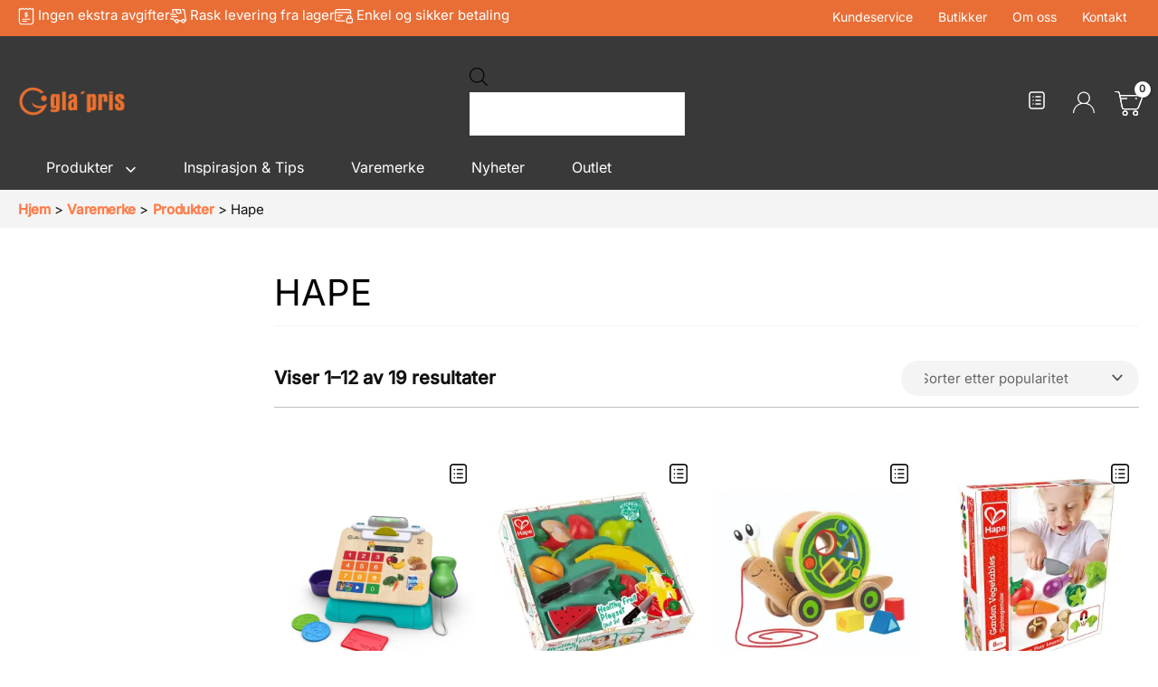

--- FILE ---
content_type: application/javascript
request_url: https://www.glapris.no/wp-content/plugins/ti-woocommerce-wishlist-premium12/assets/js/public.min.js?ver=1.43.0
body_size: 6902
content:
/**
 * TI WooCommerce Wishlist Plugin Premium - More than just a Wishlist for WooCommerce, a powerful marketing & analytics tool.
 * @version 1.43.0
 * @link https://templateinvaders.com/product/ti-woocommerce-wishlist-wordpress-plugin/
 */
"use strict";function _typeof(t){return(_typeof="function"==typeof Symbol&&"symbol"==typeof Symbol.iterator?function(t){return typeof t}:function(t){return t&&"function"==typeof Symbol&&t.constructor===Symbol&&t!==Symbol.prototype?"symbol":typeof t})(t)}function showTooltip(t,i){t.setAttribute("class","social social-clipboard tooltipped tooltipped-s"),t.setAttribute("aria-label",i)}function clearTooltip(t){t.currentTarget.setAttribute("class","social social-clipboard "),t.currentTarget.removeAttribute("aria-label")}!function(d){tinvwl_add_to_wishlist.new_lists={},d.fn.tinvwl_to_wishlist=function(t){var i={api_url:window.location.href.split("?")[0],text_create:window.tinvwl_add_to_wishlist.text_create,text_already_in:window.tinvwl_add_to_wishlist.text_already_in,class:{dialogbox:".tinvwl_add_to_select_wishlist",select:".tinvwl_wishlist",newtitle:".tinvwl_new_input",dialogbutton:".tinvwl_button_add"},redirectTimer:null,onPrepareList:function(){},onGetDialogBox:function(){},onPrepareDialogBox:function(){d("body > .tinv-wishlist").length||d("body").append(d("<div>").addClass("tinv-wishlist")),d(this).appendTo("body > .tinv-wishlist")},onCreateWishList:function(t){d(this).append(d("<option>").html(t.title).val(t.ID))},onSelectWishList:function(){var n=d(this);d.each(tinvwl_add_to_wishlist.new_lists,function(t,i){0<n.find("option[value='"+t+"']").length||n.find("option:last").before(d("<option>").html(i).val(t))});var t=n.find("option:not(:first):not(:last)");if(1<t.length){var o=t.map(function(t,i){return{t:d(i).text(),v:i.value}}).get();o.sort(function(t,i){return t.t>i.t?1:t.t<i.t?-1:0}),t.each(function(t,i){i.value=o[t].v,d(i).text(o[t].t)})}},onDialogShow:function(t){d(this).addClass("tinv-modal-open"),n("body > .tinv-wishlist"),d(t).removeClass("ftinvwl-pulse")},onDialogHide:function(t){d(this).removeClass("tinv-modal-open"),d(t).removeClass("ftinvwl-pulse")},onInited:function(){},onClick:function(){if(d(this).is(".disabled-add-wishlist"))return!1;d(this).is(".ftinvwl-animated")&&d(this).addClass("ftinvwl-pulse"),this.tinvwl_dialog?this.tinvwl_dialog.show_list.call(this):e.onActionProduct.call(this)},onPrepareDataAction:function(t,i){d("body").trigger("tinvwl_wishlist_button_clicked",[t,i])},filterProductAlreadyIn:function(t){t=t||[];var o={};return d("form.cart[method=post], .woocommerce-variation-add-to-cart, form.vtajaxform[method=post]").find("input, select").each(function(){var t=d(this).attr("name"),i=d(this).attr("type"),n=d(this).val();"checkbox"===i||"radio"===i?d(this).is(":checked")&&(o["form"+t]=n):o["form"+t]=n}),o=o.formvariation_id,t.filter(function(t){if("object"!==_typeof(t.in)||"string"!=typeof o)return t.in;var i=parseInt(o);return 0<=t.in.indexOf(i)})},onMultiProductAlreadyIn:function(t){t=t||[];t=e.onPrepareList.call(t)||t,t=e.filterProductAlreadyIn.call(this,t)||t,d(this).parent().parent().find(".already-in").remove();var n="";switch(t.length){case 0:break;default:n=d("<ul>");d.each(t,function(t,i){n.append(d("<li>").html(d("<a>").html(i.title).attr({href:i.url})).val(i.ID))})}n.length&&d(this).closest(".tinv-modal-inner").find("img").after(d("<div>").addClass("already-in").html(e.text_already_in+" ").append(n))},onAction:{redirect:function(t){e.redirectTimer&&clearTimeout(e.redirectTimer),e.redirectTimer=window.setTimeout(function(){window.location.href=t},4e3)},force_redirect:function(t){window.location.href=t},updatepage:function(t){var i=".tinvwl_added_to_wishlist .tinv-close-modal, .tinvwl_added_to_wishlist .tinvwl_button_close, .tinvwl_added_to_wishlist .tinv-overlay";t?d("body > .tinv-wishlist").on("click",i,function(t){window.location.reload()}):d("body > .tinv-wishlist").off("click",i)},wishlists:function(t){},msg:function(t){if(!t)return!1;var i=d(t).eq(0);d("body > .tinv-wishlist").length||d("body").append(d("<div>").addClass("tinv-wishlist")),d("body > .tinv-wishlist").append(i),n("body > .tinv-wishlist"),e.redirectTimer||(e.removeTimer=window.setTimeout(function(){i.remove(),e.redirectTimer&&clearTimeout(e.redirectTimer)},6e3)),i.on("click",".tinv-close-modal, .tinvwl_button_close, .tinv-overlay",function(t){t.preventDefault(),i.remove(),e.redirectTimer&&clearTimeout(e.redirectTimer),e.removeTimer&&clearTimeout(e.removeTimer)})},status:function(t){d("body").trigger("tinvwl_wishlist_added_status",[this,t])},removed:function(t){},make_remove:function(t){},wishlists_data:function(t){s(JSON.stringify(t))},wishlist_created:function(t){d.each(t,function(t,i){tinvwl_add_to_wishlist.new_lists[t]=i})}},onActionProduct:function(t,i){var r={form:{},tinv_wishlist_id:t||"",tinv_wishlist_name:i||"",product_type:d(this).attr("data-tinv-wl-producttype"),product_id:d(this).attr("data-tinv-wl-product")||0,product_variation:d(this).attr("data-tinv-wl-productvariation")||0,product_action:d(this).attr("data-tinv-wl-action")||"addto",redirect:window.location.href},n=this,o=[],c=new FormData;tinvwl_add_to_wishlist.wpml&&(r.lang=tinvwl_add_to_wishlist.wpml),tinvwl_add_to_wishlist.wpml_default&&(r.lang_default=tinvwl_add_to_wishlist.wpml_default),d('form.cart[method=post][data-product_id="'+d(this).attr("data-tinv-wl-product")+'"], form.vtajaxform[method=post][data-product_id="'+d(this).attr("data-tinv-wl-product")+'"]').each(function(){o.push(d(this))}),o.length||(d(n).closest("form.cart[method=post], form.vtajaxform[method=post]").each(function(){o.push(d(this))}),o.length||o.push(d("form.cart[method=post]"))),d('.tinv-wraper[data-product_id="'+d(this).attr("data-tinv-wl-product")+'"]').each(function(){o.push(d(this))}),d.each(o,function(t,i){d(i).find("input:not(:disabled), select:not(:disabled), textarea:not(:disabled)").each(function(){var t=d(this).attr("name"),i=d(this).attr("type"),n=d(this).val(),o=10,e=function t(i,n){if("object"!==_typeof(n))return n;for(var o in void 0===i&&(i={}),n)if(""===o){var e=-1;for(e in i)e=e;i[e=parseInt(e)+1]=t(i[o],n[o])}else i[o]=t(i[o],n[o]);return i};if("button"!==i&&void 0!==t){for(;/^(.+)\[([^\[\]]*?)\]$/.test(t)&&0<o;){var l=t.match(/^(.+)\[([^\[\]]*?)\]$/);if(3===l.length){var s={};s[l[2]]=n,n=s}t=l[1],o--}if("file"===i){var a=d(this)[0].files;a&&c.append(t,a[0])}"checkbox"===i||"radio"===i?d(this).is(":checked")&&(n.length||"object"===_typeof(n)||(n=!0),r.form[t]=e(r.form[t],n)):r.form[t]=e(r.form[t],n)}})}),r=e.onPrepareDataAction.call(n,n,r)||r,d.each(r,function(n,t){"form"===n?d.each(t,function(t,i){"object"===_typeof(i)&&(i=JSON.stringify(i)),c.append(n+"["+t+"]",i)}):c.append(n,t)}),tinvwl_add_to_wishlist.multi_wishlists&&c.append("multi_wishlists",tinvwl_add_to_wishlist.multi_wishlists),d.ajax({url:e.api_url,method:"POST",contentType:!1,processData:!1,data:c}).done(function(t){if(e.onDialogHide.call(n.tinvwl_dialog,n),"object"===_typeof(t))for(var i in t)"function"==typeof e.onAction[i]&&e.onAction[i].call(n,t[i]);else"function"==typeof e.onAction.msg&&e.onAction.msg.call(n,t)})}},e=d.extend(!0,{},i,t);return d(this).each(function(){if(!d(this).attr("data-tinv-wl-list"))return!1;if(e.dialogbox&&e.dialogbox.length&&(this.tinvwl_dialog=e.dialogbox),this.tinvwl_dialog||(this.tinvwl_dialog=e.onGetDialogBox.call(this)),!this.tinvwl_dialog){var t=d(this).nextAll(e.class.dialogbox).eq(0);t.length&&(this.tinvwl_dialog=t)}if(this.tinvwl_dialog){e.onPrepareDialogBox.call(this.tinvwl_dialog),"function"!=typeof this.tinvwl_dialog.update_list&&(this.tinvwl_dialog.update_list=function(t){var n=d(this).find(e.class.select).eq(0);d(this).find(e.class.newtitle).hide().val(""),n.html(""),d.each(t,function(t,i){e.onCreateWishList.call(n,i)}),e.text_create&&e.onCreateWishList.call(n,{ID:"",title:e.text_create,in:!1}),e.onMultiProductAlreadyIn.call(n,t),e.onSelectWishList.call(n,t),d(this).find(e.class.newtitle).toggle(""===n.val())}),"function"!=typeof this.tinvwl_dialog.show_list&&(this.tinvwl_dialog.show_list=function(){var t=JSON.parse(d(this).attr("data-tinv-wl-list"))||[];t.length?(t=e.onPrepareList.call(t)||t,this.tinvwl_dialog.update_list(t),e.onDialogShow.call(this.tinvwl_dialog,this)):e.onActionProduct.call(this)});var o=this;d(this.tinvwl_dialog).find(e.class.select).on("change",function(){d(o.tinvwl_dialog).find(e.class.newtitle).toggle(""===d(this).val())}),d(this.tinvwl_dialog).find(e.class.dialogbutton).off("click").on("click",function(){var t,i=d(o.tinvwl_dialog).find(e.class.select),n=d(o.tinvwl_dialog).find(e.class.newtitle);i.val()||n.val()?e.onActionProduct.call(o,i.val(),n.val()):((t=n.is(":visible")?n:i).addClass("empty-name-wishlist"),window.setTimeout(function(){t.removeClass("empty-name-wishlist")},1e3))})}d(this).off("click").on("click",e.onClick),e.onInited.call(this,e)})},d(document).ready(function(){d("body").on("click keydown",".tinvwl_add_to_wishlist_button",function(t){if("keydown"===t.type){var i=void 0!==t.key?t.key:t.keyCode;if(!("Enter"===i||13===i||0<=["Spacebar"," "].indexOf(i)||32===i))return;t.preventDefault()}if(d("body").trigger("tinvwl_add_to_wishlist_button_click",[this]),d(this).is(".disabled-add-wishlist"))return t.preventDefault(),void window.alert(tinvwl_add_to_wishlist.i18n_make_a_selection_text);d(this).is(".inited-add-wishlist")||d(this).tinvwl_to_wishlist({onInited:function(t){d(this).addClass("inited-add-wishlist"),t.onClick.call(this)}})}),d("body").on("click",".tinvwl_cart_to_wishlist_button",function(t){d(this).tinvwl_to_wishlist({onInited:function(t){d(this).addClass("inited-add-wishlist"),t.onClick.call(this)},onPrepareDataAction:function(t,i){return i.tinv_product_key=d(this).attr("data-tinv-wl-cart-key"),i.cart_item_to_wishlist_id=i.tinv_wishlist_id,delete i.tinv_wishlist_id,i},onAction:{updatepage:function(t){t&&d(".tinv-close-modal, .tinvwl_button_close, .tinv-overlay").on("click",function(t){window.location.reload()})}}})}),d("body").on("click",".tinvwl_all_cart_to_wishlist_button",function(t){d(this).tinvwl_to_wishlist({onInited:function(t){d(this).addClass("inited-add-wishlist"),t.onClick.call(this)},onPrepareDataAction:function(t,i){return i.cart_to_wishlist_id=i.tinv_wishlist_id,delete i.tinv_wishlist_id,i},onAction:{updatepage:function(t){t&&d(".tinv-close-modal, .tinvwl_button_close, .tinv-overlay").on("click",function(t){window.location.reload()})}}})}),d(document).on("hide_variation",".variations_form",function(t){var i=d('.tinvwl_add_to_wishlist_button:not(.tinvwl-loop)[data-tinv-wl-product="'+d(this).data("product_id")+'"]');if(i.attr("data-tinv-wl-productvariation",0),i.length&&i.attr("data-tinv-wl-list")){var n=JSON.parse(i.attr("data-tinv-wl-list")),o=!1,e="1"==window.tinvwl_add_to_wishlist.simple_flow;for(var l in n)n[l].hasOwnProperty("in")&&Array.isArray(n[l].in)&&-1<(n[l].in||[]).indexOf(0)&&(o=!0);i.toggleClass("tinvwl-product-in-list",o).toggleClass("tinvwl-product-make-remove",o&&e).attr("data-tinv-wl-action",o&&e?"remove":"addto")}i.length&&!tinvwl_add_to_wishlist.allow_parent_variable&&(t.preventDefault(),i.addClass("disabled-add-wishlist"))}),d(document).on("show_variation",".variations_form",function(t,i,n){var o=d('.tinvwl_add_to_wishlist_button:not(.tinvwl-loop)[data-tinv-wl-product="'+d(this).data("product_id")+'"]');if(o.attr("data-tinv-wl-productvariation",i.variation_id),o.length&&o.attr("data-tinv-wl-list")){var e=JSON.parse(o.attr("data-tinv-wl-list")),l=!1,s="1"==window.tinvwl_add_to_wishlist.simple_flow;for(var a in e)e[a].hasOwnProperty("in")&&Array.isArray(e[a].in)&&-1<(e[a].in||[]).indexOf(i.variation_id)&&(l=!0);o.toggleClass("tinvwl-product-in-list",l).toggleClass("tinvwl-product-make-remove",l&&s).attr("data-tinv-wl-action",l&&s?"remove":"addto")}t.preventDefault(),o.removeClass("disabled-add-wishlist")}),d(window).on("storage onstorage",function(t){e===t.originalEvent.key&&localStorage.getItem(e)!==sessionStorage.getItem(e)&&s(localStorage.getItem(e))});var n=[],i=!1;d("a.tinvwl_add_to_wishlist_button").each(function(){"undefined"!==d(this).data("tinv-wl-product")&&d(this).data("tinv-wl-product")&&n.push(d(this).data("tinv-wl-product"))}),d(".wishlist_products_counter_number").each(function(){i=!0});d.fn.tinvwl_get_wishlist_data=function(){tinvwl_add_to_wishlist.block_ajax_wishlists_data||function(){if(n.length||i){var t={};tinvwl_add_to_wishlist.wpml&&(t.lang=tinvwl_add_to_wishlist.wpml),tinvwl_add_to_wishlist.wpml_default&&(t.lang_default=tinvwl_add_to_wishlist.wpml_default),tinvwl_add_to_wishlist.multi_wishlists&&(t.multi_wishlists=tinvwl_add_to_wishlist.multi_wishlists),d.ajax({url:tinvwl_add_to_wishlist.plugin_url+"includes/api/ajax.php",method:"POST",data:t,beforeSend:function(t){t.setRequestHeader("X-WP-Nonce",tinvwl_add_to_wishlist.nonce)}}).done(function(t){s(JSON.stringify(t)),l(t)}).fail(function(){})}}()},d.fn.tinvwl_get_wishlist_data();var t=new MutationObserver(function(t){n=[],t.forEach(function(t){var i=t.addedNodes;null!==i&&d(i).each(function(){var t=d(this).find(".tinvwl_add_to_wishlist_button");t.length&&t.each(function(){"undefined"!==d(this).data("tinv-wl-product")&&d(this).data("tinv-wl-product")&&n.push(d(this).data("tinv-wl-product"))})})}),n.length&&d.fn.tinvwl_get_wishlist_data()}),o=document.body;t.observe(o,{childList:!0,subtree:!0})});var i=!0,e=tinvwl_add_to_wishlist.hash_key;try{i="sessionStorage"in window&&null!==window.sessionStorage,window.sessionStorage.setItem("ti","test"),window.sessionStorage.removeItem("ti"),window.localStorage.setItem("ti","test"),window.localStorage.removeItem("ti")}catch(t){i=!1}function l(t){var a="1"==window.tinvwl_add_to_wishlist.simple_flow,r=[];for(var i in t.wishlists)t.wishlists[i].hasOwnProperty("title")&&""===t.wishlists[i].title&&(t.wishlists[i].title=window.tinvwl_add_to_wishlist.text_default_title),r.push(t.wishlists[i]);d("a.tinvwl_add_to_wishlist_button").each(function(){d(this).attr("data-tinv-wl-list",JSON.stringify(r)),a&&d(this).removeClass("tinvwl-product-make-remove").removeClass("tinvwl-product-already-on-wishlist").removeClass("tinvwl-product-in-list").attr("data-tinv-wl-action","addto")}),d("body").trigger("tinvwl_wishlist_mark_products",[t]),d.each(t.products,function(t,l){var s=t;d('a.tinvwl_add_to_wishlist_button[data-tinv-wl-product="'+s+'"]').each(function(){var t=parseInt(d(this).attr("data-tinv-wl-productvariation")),i=d(this).data("tinv-wl-productvariations")||[],n=!1,o=[];for(var e in l)"string"==typeof l[e]&&(l[e]=JSON.parse(l[e])),l[e].hasOwnProperty("title")&&""===l[e].title&&(l[e].title=window.tinvwl_add_to_wishlist.text_default_title),l[e].hasOwnProperty("in")&&Array.isArray(l[e].in)&&(-1<(l[e].in||[]).indexOf(s)||-1<(l[e].in||[]).indexOf(t)||i.some(function(t){return 0<=(l[e].in||[]).indexOf(t)}))&&(n=!0),o.push(l[e]);d("body").trigger("tinvwl_wishlist_product_marked",[this,n]),d(this).attr("data-tinv-wl-list",JSON.stringify(d.extend(r,o))).toggleClass("tinvwl-product-in-list",n).toggleClass("tinvwl-product-make-remove",n&&a).attr("data-tinv-wl-action",n&&a?"remove":"addto")})}),function(t,i){"1"==window.tinvwl_add_to_wishlist.hide_zero_counter&&0===t&&(t="false");jQuery("i.wishlist-icon").addClass("added"),"false"!==t?(jQuery(".wishlist_products_counter_number, body.theme-woostify .wishlist-item-count").html(t),jQuery("i.wishlist-icon").attr("data-icon-label",t)):(jQuery(".wishlist_products_counter_number, body.theme-woostify .wishlist-item-count").html("").closest("span.wishlist-counter-with-products").removeClass("wishlist-counter-with-products"),jQuery("i.wishlist-icon").removeAttr("data-icon-label"));i&&jQuery(".tinv_mini_wishlist_list").html(i);var n=!("0"==t||"false"==t);jQuery(".wishlist_products_counter").toggleClass("wishlist-counter-with-products",n),setTimeout(function(){jQuery("i.wishlist-icon").removeClass("added")},500)}(t.counter,t.mini_wishlist)}function s(t){i&&(localStorage.setItem(e,t),sessionStorage.setItem(e,t),l(JSON.parse(t)))}function n(t){var i=d(t).find("select, input, textarea, button, a").filter(":visible"),n=i.first(),o=i.last();n.focus().blur(),o.on("keydown",function(t){9!==t.which||t.shiftKey||(t.preventDefault(),n.focus())}),n.on("keydown",function(t){9===t.which&&t.shiftKey&&(t.preventDefault(),o.focus())})}}(jQuery),function(p){p.fn.tinvwl_validate_createwishlist=function(t){var i={class:{field:"#tinv_wishlist_create_field",button:"#tinv_wishlist_create_button",error:"#tinv_wishlist_create_error"},show_error:function(t,i){p(this).find(t.error).html(i).show(),p(this).find(t.field).parent().addClass("tinvwl-has-error")},hide_error:function(t){p(this).find(t.error).hide(),p(this).find(t.field).parent().removeClass("tinvwl-has-error")},successfully_action:function(){var t=p(this),i={action:"tinwl_create_wishlist"};t.find("input, select, button").each(function(){switch(p(this).attr("type")){case"radio":p(this).is(":checked")&&(i[p(this).attr("name")]=p(this).val().trim());break;default:i[p(this).attr("name")]=p(this).val().trim()}}),t.find("input[type=text]").val(""),t.hasClass("tinv-modal-inner")&&t.parents(".tinv_wishlist_create_modal").removeClass("tinv-modal-open"),p.post(window.location.href,i,function(t){p(".tinv-wishlist.woocommerce").eq(0).append(t)},"html")},validation:[{condition:function(){return 0<p(this).val().trim().length},message:tinvwl_create_wishlist.text_empty_name}]},l=p.extend(!0,{},i,t);return p(this).each(function(){var o=p(this),e=o.find(l.class.field),t=o.find(l.class.button);if(0===e.length||0===t.length)return!1;t.on("click",function(t){for(var i in l.validation){var n=l.validation[i];if(!n.condition.call(e))return l.show_error.call(o,l.class,n.message),t.preventDefault(),!1;l.hide_error.call(o,l.class)}l.successfully_action.call(o)}),e.on("focus",function(){l.hide_error.call(o,l.class)})})},p(document).ready(function(){if(p(".tinv_wishlist_create").tinvwl_validate_createwishlist(),p.fn.tinvwl_psform=function(t){var n=p.extend(!0,{},{container:".ti-ps-form"},t);return p(this).each(function(){p(this).on("click",function(){var t=p(this).closest(n.container),i=p("<form>").attr({"accept-charset":t.data("accept-charset"),action:t.data("action"),autocomplete:t.data("autocomplete"),enctype:t.data("enctype"),method:t.data("method"),name:t.data("name"),novalidate:t.data("novalidate"),target:t.data("target")}).html(t.html());p("body").append(i),i.submit()})})},p.fn.tinvwl_modal=function(t){var i={showClass:"tinv-modal-open",modal:".tinv-modal",onPrepare:function(){p("body > .tinv-wishlist").length||p("body").append(p("<div>").addClass("tinv-wishlist")),p(this).appendTo("body > .tinv-wishlist")}},n=p.extend(!0,{},i,t);return p(this).each(function(){var t=p(this),i=t.next(n.modal);n.onPrepare.call(i),t.on("click",function(){i.addClass(n.showClass)})})},p('button[name="tinvwl-wishlist-remove-btn"]').tinvwl_psform(),p(".tinv-modal-btn").tinvwl_modal(),tinvwl_add_to_wishlist.notifications||p(".tinvwl-button-notifications").each(function(){return p(this).trigger("click"),!1}),p("#tinvwl_manage_actions, #tinvwl_product_actions").addClass("form-control").parent().wrapInner('<div class="tinvwl-input-group tinvwl-no-full">').find("button").wrap('<span class="tinvwl-input-group-btn">'),p(".tinv-lists-nav").each(function(){p(this).html().trim().length||p(this).remove()}),p("body").on("click",".social-buttons .social:not(.social-email,.social-whatsapp,.social-clipboard)",function(t){var i=window.open(p(this).attr("href"),p(this).attr("title"),"width=420,height=320,resizable=yes,scrollbars=yes,status=yes");i&&(i.focus(),t.preventDefault())}),"undefined"!=typeof ClipboardJS){new ClipboardJS(".social-buttons .social.social-clipboard",{text:function(t){return t.getAttribute("href")}}).on("success",function(t){showTooltip(t.trigger,tinvwl_add_to_wishlist.tinvwl_clipboard)});for(var t=document.querySelectorAll(".social-buttons .social.social-clipboard"),i=0;i<t.length;i++)t[i].addEventListener("mouseleave",clearTooltip),t[i].addEventListener("blur",clearTooltip)}p("body").on("click",".social-buttons .social.social-clipboard",function(t){t.preventDefault()}),p(".tinvwl-select-all").on("click",function(t){t.preventDefault(),p(this).parent().parent().find('ul li input[type="checkbox"]').attr("checked",!0),p(this).parent().parent().find("#tinv_wishlist_follow_error").hide()}),p(".tinvwl-select-none").on("click",function(t){t.preventDefault(),p(this).parent().parent().find('ul li input[type="checkbox"]').attr("checked",!1)}),p("body").on("click",".tinv-wishlist .tinv-overlay, .tinv-wishlist .tinv-close-modal, .tinv-wishlist .tinvwl_button_close",function(t){t.preventDefault(),p(this).parents(".tinv-modal:first").removeClass("tinv-modal-open"),p("body").trigger("tinvwl_modal_closed",[this])}),p("body").on("click",".tinv-wishlist .tinvwl-btn-onclick",function(t){p(this).data("url")&&(t.preventDefault(),window.location=p(this).data("url"))});var n=p(".tinv-wishlist .navigation-button");n.length&&n.each(function(){var t=p(this).find("> li");t.length<5&&t.parent().addClass("tinvwl-btns-count-"+t.length)}),p(".tinv-login .showlogin").off("click").on("click",function(t){t.preventDefault(),p(this).closest(".tinv-login").find(".login").toggle()}),p(".tinvwl_subscribe_form").on("submit",function(t){p(this).find('input[name="tinvwl_subscribes[]"]:checked').length||(t.preventDefault(),p(this).find("#tinv_wishlist_follow_error").show())}),p(".tinvwl_subscribe_form input[type=checkbox]").on("change",function(){p(this).parents("form").eq(0).find("#tinv_wishlist_follow_error").hide()}),p(".tinv-wishlist table.tinvwl-table-manage-list tfoot td").each(function(){p(this).toggle(!!p(this).children().not(".look_in").length||!!p(this).children(".look_in").children().length)}),p("body").on("click","a.wishlist_title_more",function(t){t.preventDefault(),p(this).closest(".wishlist_list_titles").children("li").show(),p(this).closest("li.wishlist_title_more").hide()})}),p(window).on("load",function(){function i(){var t=p(this).find(".wishlist_products_counter_wishlist");if(t.length){t.show();var i=t.offset(),n=i.left,o=i.top,e=t.outerWidth(),l=t.outerHeight(),s=parseFloat(t.css("left")),a=parseFloat(t.css("top")),r=n-s,c=o-a,d=s,h=a,u=p(window).width(),w=p(document).height(),_=u-r-e-50,v=50-r,f=w-c-l-50;u<=e?d=-1*r:u-(e+100)<0?d=(u-e)/2-r:0<v?d=v:_<0&&(d=_),w<l&&(t.height(w-t.outerHeight()+t.height()),l=t.outerHeight()),w<=l?h=-1*c:w-(l+100)<0?h=(w-l)/2-c:f<0&&(h=f),t.stop(!0,!0).show().css({left:d,top:h,opacity:0}).animate({opacity:1},600)}}function n(){var t=p(this).find(".wishlist_products_counter_wishlist");t.length&&(p(".tinvwl-first-touch").removeClass("tinvwl-first-touch"),p(".tinvwl-first-click").removeClass("tinvwl-first-click"),t.is(":visible")&&t.stop(!0,!0).animate({opacity:0},600,function(){p(this).hide()}))}var o;"ontouchstart"in window||0<navigator.maxTouchPoints||0<navigator.msMaxTouchPoints?(p("body").on("click",".wishlist_products_counter > a",function(t){!p(this).hasClass("tinvwl-first-click")&&p(this).closest(".wishlist_products_counter_dropdown").find(".wishlist_products_counter_wishlist").length&&(t.preventDefault(),p(this).addClass("tinvwl-first-click"))}),p("body").on("touchstart",".wishlist_products_counter_dropdown",function(t){o=!1}).on("touchmove",".wishlist_products_counter_dropdown",function(t){o=!0}).on("touchend",".wishlist_products_counter_dropdown",function(t){p(this).hasClass("tinvwl-first-touch")?o||n.call(p(".wishlist_products_counter_dropdown"),t):p(this).closest(".wishlist_products_counter_dropdown").find(".wishlist_products_counter_wishlist").length&&(t.preventDefault(),i.call(this,t),p(this).addClass("tinvwl-first-touch"))}),p("body").on("touchend",":not(.wishlist_products_counter_dropdown)",function(t){0===p(t.target).closest(".wishlist_products_counter_dropdown").length&&n.call(p(".wishlist_products_counter_dropdown"),t)})):p(".wishlist_products_counter_dropdown").hoverIntent({interval:0,timeout:100,over:i,out:n})})}(jQuery),function(o){o.fn.tinvwl_break_submit=function(t){var i={selector:"input, select, textarea",ifempty:!0,invert:!1,validate:function(){return o(this).val()},rule:function(){var t=o(this).parents("form").eq(0).find(n.selector),i=n.invert;return 0===t.length?n.ifempty:(t.each(function(){i&&!n.invert||!i&&n.invert||(i=Boolean(n.validate.call(o(this))))}),i)}},n=o.extend(!0,{},i,t);return o(this).each(function(){o(this).on("click",function(t){var i=[];void 0!==o(this).attr("tinvwl_break_submit")&&(i=o(this).attr("tinvwl_break_submit").split(",")),-1!==jQuery.inArray(n.selector,i)&&(i=[]),n.rule.call(o(this))||0!==i.length||(alert(window.tinvwl_add_to_wishlist.tinvwl_break_submit),t.preventDefault()),i.push(n.selector),o(this).attr("tinvwl_break_submit",i),n.rule.call(o(this))&&o(this).removeAttr("tinvwl_break_submit")})})},o(document).ready(function(){o(".tinvwl-break-input").tinvwl_break_submit({selector:".tinvwl-break-input-field"}),o(".tinvwl-break-checkbox").tinvwl_break_submit({selector:"table td input[type=checkbox]",validate:function(){return o(this).is(":checked")}}),o(".tinvwl_move_product_button").tinvwl_to_wishlist({class:{dialogbox:".tinvwl_wishlist_move",select:".tinvwl_wishlist",newtitle:".tinvwl_new_input",dialogbutton:".tinvwl_button_move"},onPrepareDataAction:function(t,i){return i.tinv_from_wishlist_id=o(this).attr("data-tinv-wl"),i.tinv_to_wishlist_id=i.tinv_wishlist_id,i.tinv_wishlist_name||(i.tinv_wishlist_name="-"),delete i.tinv_wishlist_id,i},onPrepareList:function(){return this.filter(function(t){return!t.hide})},onAction:{redirect:function(t){return window.location.href=t}}}),o(".global-cb").on("click",function(){o(this).closest("table").eq(0).find(".product-cb input[type=checkbox], .wishlist-cb input[type=checkbox]").prop("checked",o(this).is(":checked"))}),o("tr.wishlist_item td.product-quantity input.qty").on("keyup keypress",function(t){13===(t.keyCode||t.which)&&(t.preventDefault(),o('button[value="product_update"]').trigger("click"))})})}(jQuery);

--- FILE ---
content_type: image/svg+xml
request_url: https://www.glapris.no/wp-content/uploads/2025/01/fast.svg
body_size: 4201
content:
<?xml version="1.0" encoding="UTF-8"?> <svg xmlns="http://www.w3.org/2000/svg" fill="none" height="16" viewBox="0 0 18 16" width="18"><g fill="#fff"><path d="m17.9702 11.8831-1.6772-10.62677c-.053-.351192-.2307-.671529-.5007-.902274s-.6141-.35643414-.9693-.35402191h-1.2239c-.1718 0-.3365.06822671-.4579.18967091-.1215.121444-.1897.286157-.1897.457905s.0682.336461.1897.45791c.1214.12144.2861.18967.4579.18967h1.2239c.0464-.00065.0915.01531.1271.04501.0356.02969.0594.07115.0672.11688l1.6772 10.62672c.0039.0556-.0121.1107-.0453.1554l-.0518.0389c-.1834-.3838-.4717-.7079-.8315-.9348-.3599-.2269-.7766-.3473-1.2019-.3473-.4254 0-.8421.1204-1.2019.3473-.3599.2269-.6481.551-.8315.9348h-3.04363c-.18035-.391-.46892-.7221-.83157-.9542-.36266-.2321-.78421-.3554-1.21477-.3554s-.85211.1233-1.21476.3554-.65123.5632-.83158.9542c-.04744-.0031-.09502-.0031-.14246 0-.0335.0007-.06661-.0073-.09611-.0232-.02951-.0159-.0544-.0391-.07226-.0675-.03361-.0879-.08599-.1674-.15347-.2331-.06749-.0656-.14848-.1157-.23731-.1468s-.18339-.0425-.27707-.0334c-.09368.0092-.18424.0386-.26537.0864-.08114.0477-.15089.1125-.2044.19-.05352.0774-.08951.1656-.10547.2583-.01596.0928-.0115.1879.01306.2788s.06863.1753.12915.2474c.12313.2215.30075.408.51606.5417.2153.1337.46117.2103.71433.2224.03091.576.28147 1.1182.7001 1.5149.41863.3968.97345.6179 1.55023.6179s1.1316-.2211 1.55023-.6179c.41862-.3967.66919-.9389.7001-1.5149h2.65507c.0716.5419.3377 1.0392.7487 1.3995.411.3602.9389.5588 1.4854.5588.5466 0 1.0745-.1986 1.4855-.5588.411-.3603.6771-.8576.7487-1.3995.3232-.0635.6154-.2347.8289-.4857.1389-.1696.2382-.368.2909-.5808.0526-.2129.0572-.4347.0134-.6495zm-10.52309 2.3636c-.19212 0-.37992-.057-.53966-.1637s-.28424-.2584-.35776-.4359-.09276-.3728-.05528-.5613c.03748-.1884.12999-.3615.26584-.4973.13585-.1359.30893-.2284.49736-.2659.18842-.0374.38373-.0182.56122.0553.1775.0735.3292.198.43594.3578.10673.1597.1637.3475.1637.5396 0 .2577-.10234.5047-.2845.6869-.18217.1822-.42924.2845-.68686.2845zm7.12329 0c-.1921 0-.3799-.057-.5396-.1637-.1598-.1067-.2843-.2584-.3578-.4359s-.0927-.3728-.0553-.5613c.0375-.1884.13-.3615.2659-.4973.1358-.1359.3089-.2284.4973-.2659.1885-.0374.3838-.0182.5613.0553s.3292.198.4359.3578c.1067.1597.1637.3475.1637.5396 0 .2577-.1023.5047-.2845.6869s-.4292.2845-.6869.2845z"></path><path d="m2.46085 3.98911c.02482.15323.10387.29245.22273.39229.11886.09985.26963.15367.42485.15167h.12951c.0843-.01337.16512-.04328.23782-.08801.07269-.04472.13583-.10337.18578-.17258s.08573-.14761.10527-.23069c.01955-.08308.02248-.16921.00862-.25343l-.36264-2.26652c-.00394-.05555.01214-.11069.04533-.15541.02933-.03664.07057-.06185.11656-.07124h2.43489l1.01022 3.03713c.08278.24707.24109.46189.45257.61411.21149.15222.46545.23415.72601.23422h3.28973c.196.00109.3895-.04469.5643-.13352.1748-.08884.3258-.21817.4405-.3772s.1897-.34317.2188-.53707c.0291-.19389.0114-.39194-.0515-.57763l-1.0038-3.114838-.0388-.071233c-.0219-.046873-.0503-.090464-.0842-.129515l-.0583-.051806c-.0377-.037373-.0815-.068033-.1295-.0906609h-.0648c-.0822-.0524402-.1751-.0856447-.2719-.09713642h-7.43422c-.21492-.00079555-.42745.04513542-.62286.13461232-.19542.089476-.36905.22036-.50887.383586s-.24249.354895-.3009.561731c-.0584.20684-.07116.4239-.03737.63615zm8.08825-2.69392.8807 2.59031h-3.19257l-.86128-2.59031z"></path><path d="m.647576 6.47579h5.180604c.17175 0 .33647-.06823.45791-.18968.12144-.12144.18967-.28615.18967-.4579s-.06823-.33646-.18967-.45791c-.12144-.12144-.28616-.18967-.45791-.18967h-5.180604c-.171748 0-.336461.06823-.457905.18967-.1214445.12145-.189671.28616-.189671.45791s.0682265.33646.189671.4579c.121444.12145.286157.18968.457905.18968z"></path><path d="m4.53303 11.0088c0-.1717-.06822-.3364-.18967-.4579-.12144-.1214-.28616-.1896-.4579-.1896h-3.237884c-.171748 0-.336461.0682-.457905.1896-.1214445.1215-.189671.2862-.189671.4579 0 .1718.0682265.3365.189671.4579.121444.1215.286157.1897.457905.1897h3.237884c.17174 0 .33646-.0682.4579-.1897.12145-.1214.18967-.2861.18967-.4579z"></path><path d="m1.9428 7.7709c-.17174 0-.33646.06823-.4579.18967-.12145.12145-.18967.28616-.18967.45791s.06822.33646.18967.45791c.12144.12144.28616.18967.4579.18967h5.82819c.17175 0 .33646-.06823.4579-.18967.12145-.12145.18967-.28616.18967-.45791s-.06822-.33646-.18967-.45791c-.12144-.12144-.28615-.18967-.4579-.18967z"></path></g></svg> 